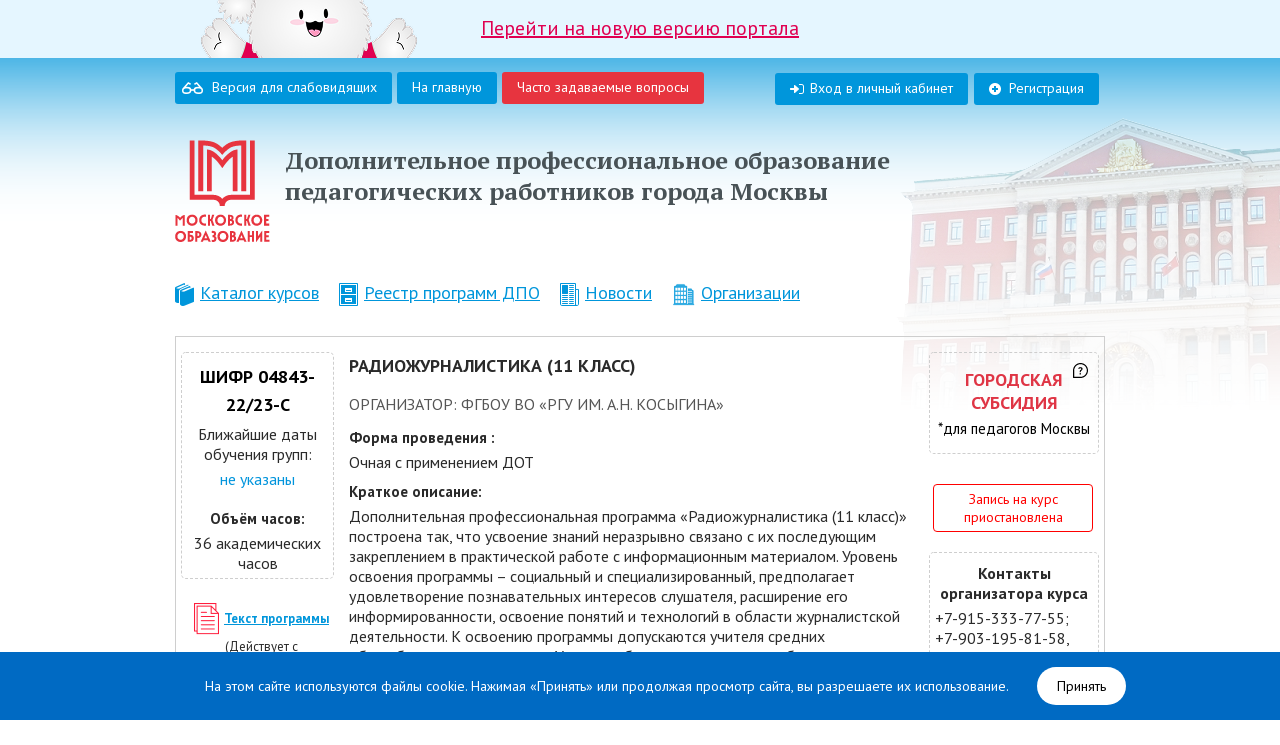

--- FILE ---
content_type: text/html; charset=UTF-8
request_url: https://www.dpomos.ru/curs/2655063/
body_size: 11775
content:
<!doctype html>
<html>
<head>
<title>Радиожурналистика (11 класс)</title>
<meta http-equiv="Content-Type" content="text/html; charset=UTF-8" />
<meta name="robots" content="index, follow" />
<script type="text/javascript" data-skip-moving="true">(function(w, d, n) {var cl = "bx-core";var ht = d.documentElement;var htc = ht ? ht.className : undefined;if (htc === undefined || htc.indexOf(cl) !== -1){return;}var ua = n.userAgent;if (/(iPad;)|(iPhone;)/i.test(ua)){cl += " bx-ios";}else if (/Windows/i.test(ua)){cl += ' bx-win';}else if (/Macintosh/i.test(ua)){cl += " bx-mac";}else if (/Linux/i.test(ua) && !/Android/i.test(ua)){cl += " bx-linux";}else if (/Android/i.test(ua)){cl += " bx-android";}cl += (/(ipad|iphone|android|mobile|touch)/i.test(ua) ? " bx-touch" : " bx-no-touch");cl += w.devicePixelRatio && w.devicePixelRatio >= 2? " bx-retina": " bx-no-retina";var ieVersion = -1;if (/AppleWebKit/.test(ua)){cl += " bx-chrome";}else if (/Opera/.test(ua)){cl += " bx-opera";}else if (/Firefox/.test(ua)){cl += " bx-firefox";}ht.className = htc ? htc + " " + cl : cl;})(window, document, navigator);</script>


<link href="/local/templates/.default/components/bitrix/news.detail/showCursRaiting_2019/style.css?16631484299498" type="text/css"  rel="stylesheet" />
<link href="/local/templates/dpmo/template_styles.css?170651468810150" type="text/css"  data-template-style="true"  rel="stylesheet" />







<meta charset="utf-8">
<meta name="format-detection" content="telephone=no">
    <link rel="icon" type="image/png" href="/favicon-96x96.png" sizes="96x96" />
    <link rel="icon" type="image/svg+xml" href="/favicon.svg" />
    <link rel="shortcut icon" href="/favicon.ico" />
    <link rel="apple-touch-icon" sizes="180x180" href="/apple-touch-icon.png" />
    <meta name="apple-mobile-web-app-title" content="Московское образование" />
    <link rel="manifest" href="/site.webmanifest" />
	<link rel="stylesheet" type="text/css" href="/include/low.css"/>
	<link href="/css/reset.css" rel="stylesheet" />
	<link href="/css/style.css?v=1739517949" rel="stylesheet" />
	<link href="/css/jquery.fancybox.css" rel="stylesheet" />
							<link href="/js/ui/jquery-ui.css" rel="stylesheet" />
								<link rel="stylesheet" href="/js/reveal/reveal.css" />
				    <style>
        .banner-korpik {background: #E5F6FF; height: 58px; text-align: center; font-size: 20px; font-weight: 500; box-sizing: border-box; overflow:hidden; }
        .banner-korpik a.all * {box-sizing: border-box; }
        .banner-korpik a.all {text-decoration: underline; color: #E00051; display:block; }
        .banner-korpik .korpik-text {display: inline-block; text-decoration: underline; vertical-align: top; height: 58px; background: url(img/cursor.png) 100% 50% no-repeat;  position:relative; padding: 15px 60px 0;}
        .banner-korpik .korpik-text:before {content: ""; width: 216px; height: 90px; background: url(/img/korpik.png) 0 50% no-repeat; top: -6px; left: -220px; display: block; position: absolute; }
    </style>
</head>
<body >

	
<div class="lowVision">
    <div class="special-settings-wrapper clearfix">
		<div class="a-fontsize">
			Размер шрифта:
			<a title="Уменьшенный размер шрифта" href="#" data-set="setSmallFont" class="a-fontsize-small">A</a>
			<a title="Нормальный размер шрифта" href="#" data-set="setNormalFont" class="a-fontsize-normal">A</a>
			<a title="Увеличенный размер шрифта" href="#" data-set="setBigFont" class="a-fontsize-big">A</a>
		</div>
		<div class="a-colors">
			Цвет сайта:
			<a title="Черным по белому" href="#" data-set="setStyle1" class="a-color1">A</a>
			<a title="Белым по черному" href="#" data-set="setStyle2" class="a-color2">A</a>
            <a title="Цветная цветовая схема" href="#" data-set="setStyle3" class="a-color3">A</a>
		</div>
        <div class="a-font">
			Тип шрифта:
            <select name="font">
            	<option value="font1"> Без засечек </option>
                <option value="font2"> С засечками </option>
            </select>
			
		</div>
		<div class="norm-version">
			<a title="Обычная версия" data-set="normalversion" id="normalversion" href="#">Обычная версия</a>
		</div>
	</div>
</div>
	<div class
	= "bg_dark"></div>
			<div id="panel">
					</div>
	

                <div class="banner-korpik">
            <a href="https://new.dpomos.ru/?utm_source=dpomos&utm_medium=banner&utm_campaign=header_link" target="_blank" class="all">
			<span class="korpik-text">
				Перейти на новую версию портала
			</span>
            </a>
        </div>
        <div id="all-container">
	<div class="over">
	<div class="all">
	<div class="head">
		<div class="new__Btn btn-blue__new"><div class="eye__icon"></div><a class = "header-eye" href="javascript:void(0)">Версия для слабовидящих</a></div>
		<div style="padding-left: 5px;" class="special NoBackgr btn-blue__new"><a class="" href="/">На главную</a></div>
		<div style="padding-left: 5px;" class="special NoBackgr btn-blue__new"><a class="" href="/rules/reg.php" style="background-color: #e7343f !important;">Часто задаваемые вопросы</a></div>
				<span class="btn-blue__new"><a class="reg" href="/register.php">Регистрация</a></span>
		<span class="btn-blue__new"><a class="login" href="/auth/">Вход в личный кабинет</a>	</span>
					</div>
	<header>
		<a class="logo" href="/">
            <svg viewBox="0 0 142 152" fill="none" xmlns="http://www.w3.org/2000/svg">
                <path d="M99.2 0.800003C94.7 0.800003 87.8 1.4 82.1 3.7C77.8 5.4 73.8 8.6 70.6 11.7C67.4 8.7 63.4 5.5 59.1 3.7C53.4 1.4 46.5 0.900003 42.1 0.800003H34.8V76.2H42.1V8.2C46 8.2 51.8 8.7 56.4 10.5C62.6 13 68.7 19.8 70.6 22.3C72.6 19.9 78.6 13.1 84.8 10.5C89.3 8.7 95.2 8.2 99.1 8.2V76.2H106.5V0.800003H99.1H99.2Z" fill="#E7343F"/>
                <path d="M70.7 30.2C67.5 25.4 59.9 17.8 53.8 15.4C52 14.7 49.9 14.2 47.7 14V76.2H55.1V24.8C61.4 28.6 66.7 36.2 70.7 42C74.7 36.2 80 28.6 86.3 24.8V76.2H93.6V14C91.5 14.3 89.4 14.7 87.6 15.4C81.5 17.9 73.9 25.4 70.7 30.2Z" fill="#E7343F"/>
                <path d="M112.1 0.800003V81.7H84.1C78.5 81.7 73.8 84 70.7 87.8C67.6 84.1 62.9 81.7 57.3 81.7H29.3V0.800003H22V89.1H57.3C62.9 89.1 67 93 67 98.3H74.3C74.3 93 78.4 89.1 84 89.1H119.3V0.899994H112L112.1 0.800003Z" fill="#E7343F"/>
                <path d="M133.3 151.7H141.1V148.7H136.5V144.8H140V141.8H136.5V138.6H140.8V135.6H133.3V151.7ZM121 152H121.5L127.5 143.8V151.8H130.5V135.4H130L124 143.6V135.6H121V152ZM115 151.7H118.2V135.6H115V141.8H111.8V135.6H108.6V151.7H111.8V144.7H115V151.7ZM97.4 146.4L99.4 141.6L101.4 146.4H97.4ZM91.8 151.7H95.1L96.1 149.3H102.6L103.6 151.7H107L99.6 135.3H99.1L91.7 151.7H91.8ZM85.2 142V138.4C86.8 138.4 87.6 138.9 87.6 140.2C87.6 141.5 86.7 142 85.2 142ZM85.2 148.9V144.7C87.4 144.7 88.3 145.4 88.3 146.8C88.3 148.2 87.4 148.9 85.2 148.9ZM82.2 151.7H85.2C89.3 151.7 91.4 150 91.4 147C91.4 144 90.7 143.7 88.9 143.1C90.1 142.5 90.7 141.3 90.7 139.9C90.7 137.1 88.7 135.6 84.8 135.6H82.3V151.7H82.2ZM71.7 148.7C68.8 148.7 66.9 146.6 66.9 143.6C66.9 140.6 68.9 138.5 71.7 138.5C74.5 138.5 76.5 140.6 76.5 143.6C76.5 146.6 74.5 148.7 71.7 148.7ZM71.7 152C76.4 152 79.9 148.4 79.9 143.7C79.9 139 76.4 135.4 71.7 135.4C67 135.4 63.5 138.7 63.5 143.7C63.5 148.7 66.9 152 71.7 152ZM57.3 152C60 152 62 150.1 62 147.2C62 144.3 61.1 143.7 59.7 143.3C60.9 142.7 61.5 141.3 61.5 139.8C61.5 137.1 59.5 135.4 56.9 135.4C54.3 135.4 55.1 135.6 54.8 135.8V138.9C55.2 138.6 55.8 138.4 56.5 138.4C57.6 138.4 58.3 139.1 58.3 140C58.3 140.9 57.9 141.8 56.1 141.8V144.8C58.3 144.8 58.8 145.8 58.8 146.9C58.8 148 58.1 149 56.8 149C55.5 149 55.1 148.7 54.8 148.4V151.5C55.7 151.9 56.5 152 57.4 152M44 146.4L46 141.6L48 146.4H44ZM38.4 151.7H41.7L42.7 149.3H49.2L50.2 151.7H53.6L46.2 135.3H45.7L38.3 151.7H38.4ZM33.5 143.2V138.6C35.3 138.6 36.3 139.4 36.3 140.9C36.3 142.4 35.3 143.2 33.5 143.2ZM30.2 151.7H33.4V146.2C37.9 146.2 39.5 143.7 39.5 140.9C39.5 138.1 37.1 135.6 32.7 135.6H30.2V151.7ZM22.1 148.8V144.1C23.9 144.1 24.9 145 24.9 146.5C24.9 148 23.9 148.9 22.1 148.9M18.9 151.7H22.1C25.8 151.7 28.1 149.8 28.1 146.4C28.1 143 26.5 141.1 22.1 141.1V138.6H27V135.6H18.9V151.7ZM8.39999 148.7C5.49999 148.7 3.60001 146.6 3.60001 143.6C3.60001 140.6 5.59999 138.5 8.39999 138.5C11.2 138.5 13.2 140.6 13.2 143.6C13.2 146.6 11.2 148.7 8.39999 148.7ZM8.39999 152C13.1 152 16.6 148.4 16.6 143.7C16.6 139 13.1 135.4 8.39999 135.4C3.69999 135.4 0.200012 138.7 0.200012 143.7C0.200012 148.7 3.59999 152 8.39999 152Z" fill="#E7343F"/>
                <path d="M133.2 127.6H141V124.6H136.4V120.7H139.9V117.7H136.4V114.5H140.7V111.5H133.2V127.6ZM122.3 124.6C119.4 124.6 117.5 122.5 117.5 119.5C117.5 116.5 119.5 114.4 122.3 114.4C125.1 114.4 127.1 116.5 127.1 119.5C127.1 122.5 125.1 124.6 122.3 124.6ZM122.2 127.8C126.9 127.8 130.4 124.2 130.4 119.5C130.4 114.8 126.9 111.2 122.2 111.2C117.5 111.2 114 114.5 114 119.5C114 124.5 117.4 127.8 122.2 127.8ZM109.7 127.6H113.1L110.1 119.2L112.8 111.5H109.6L107.6 117.7H106.5V111.5H103.4V127.6H106.5V120.7H107.5L109.8 127.6H109.7ZM98.6 127.8C99.2 127.8 99.8 127.8 100.3 127.5V124.3C99.8 124.4 99.3 124.5 98.6 124.5C95.6 124.5 93.5 122.5 93.5 119.4C93.5 116.3 95.6 114.3 98.6 114.3C101.6 114.3 99.8 114.3 100.3 114.5V111.3C99.8 111.1 99.3 111.1 98.6 111.1C93.8 111.1 90.2 114.3 90.2 119.4C90.2 124.5 93.8 127.7 98.6 127.7M82.1 117.8V114.2C83.7 114.2 84.5 114.7 84.5 116C84.5 117.3 83.6 117.8 82.1 117.8ZM82.1 124.8V120.6C84.3 120.6 85.2 121.3 85.2 122.7C85.2 124.1 84.3 124.8 82.1 124.8ZM79.1 127.6H82.1C86.2 127.6 88.3 125.9 88.3 122.9C88.3 119.9 87.6 119.6 85.8 119C87 118.4 87.6 117.2 87.6 115.8C87.6 113 85.6 111.5 81.7 111.5H79.2V127.6H79.1ZM68.2 124.6C65.3 124.6 63.4 122.5 63.4 119.5C63.4 116.5 65.4 114.4 68.2 114.4C71 114.4 73 116.5 73 119.5C73 122.5 71 124.6 68.2 124.6ZM68.1 127.8C72.8 127.8 76.3 124.2 76.3 119.5C76.3 114.8 72.8 111.2 68.1 111.2C63.4 111.2 59.9 114.5 59.9 119.5C59.9 124.5 63.3 127.8 68.1 127.8ZM55.6 127.6H59L56 119.2L58.7 111.5H55.5L53.5 117.7H52.4V111.5H49.3V127.6H52.4V120.7H53.4L55.7 127.6H55.6ZM44.5 127.8C45.1 127.8 45.7 127.8 46.2 127.5V124.3C45.7 124.4 45.2 124.5 44.5 124.5C41.5 124.5 39.4 122.5 39.4 119.4C39.4 116.3 41.5 114.3 44.5 114.3C47.5 114.3 45.7 114.3 46.2 114.5V111.3C45.7 111.1 45.2 111.1 44.5 111.1C39.7 111.1 36.1 114.3 36.1 119.4C36.1 124.5 39.7 127.7 44.5 127.7M25.6 124.6C22.7 124.6 20.8 122.5 20.8 119.5C20.8 116.5 22.8 114.4 25.6 114.4C28.4 114.4 30.4 116.5 30.4 119.5C30.4 122.5 28.4 124.6 25.6 124.6ZM25.6 127.8C30.3 127.8 33.8 124.2 33.8 119.5C33.8 114.8 30.3 111.2 25.6 111.2C20.9 111.2 17.4 114.5 17.4 119.5C17.4 124.5 20.8 127.8 25.6 127.8ZM0.699982 111.5V127.6H3.79996V116.1L7.49997 120.1H7.69998L11.4 116.2V127.7H14.5V111.6C11.5 112 9.49998 113.7 7.59998 116C5.69998 113.7 3.59998 111.9 0.599976 111.6" fill="#E7343F"/>
            </svg>
        </a>
		<div class = "index_a">
		<h1>Дополнительное профессиональное образование<br>
педагогических работников города Москвы</h1>		</div>
	</header>
			<nav style="width:920px;">
		
<ul>

			<li><a href="/curs/"><img alt="" src="/img/m-ico1.png">Каталог курсов</a></li>
		
			<li><a href="/program/"><img alt="" src="/img/m-ico2.png">Реестр программ ДПО</a></li>
		
			<li><a href="/news/"><img alt="" src="/img/m-ico3.png">Новости</a></li>
		
			<li><a href="/org_vo/"><img alt="" src="/img/m-ico4.png">Организации</a></li>
		

</ul>
	</nav>

	<div class="container" id="container__item">
		

<link rel="stylesheet" type="text/css" href="/js/powertip/css/jquery.powertip-dark.min.css" />

<div id="card" style="margin: 10px 0px 20px; clear: both; float: left;">
            <table class="curs-item">
            <tr class="curs_st_2655063">
                <td style="width: 155px !important" class="curs-item__image">
                   <div class="curs-price">
                                          <h3>Шифр 04843-22/23-С</h3>
                                           <div class="dates">
                                                    <div style="margin-bottom:5px;">Ближайшие даты обучения групп:</div>
                          <div style="color: #0094DC">не указаны</div>
                      </div>
                      	
                      <div style="margin-top: 20px; font-size: 15px;margin-bottom: 5px; font-weight: bold">Объём часов:</div>
                        36 академических часов                      </div>


                    </div>


                    <a class="ico-file" target="_blank" href=/getfile/?file=1211922>Текст программы</a><span style="font-size:13px;padding-left: 44px;display: block;">(Действует с 14.02.2023 по 14.02.2025)</span>                    

                </td>

                <td style="width: 600px !important; padding-right: 10px;padding-left: 10px;">
                                        <h1 style="font-size: 18px;text-transform: uppercase;line-height: 28px;margin-bottom: 10px; font-weight: bold">Радиожурналистика (11 класс)</h1>
                    					<div class="department" style="font-weight: 300">Организатор: ФГБОУ ВО «РГУ им. А.Н. Косыгина»</div>
                    <div id="not-hidden-" class="not-hidden">

                    <div class="annotation">

                                                                         	<div style="font-size: 15px;margin-top: 10px; margin-bottom: 5px; font-weight: bold">Форма проведения :</div>Очная с применением ДОТ                                                                     <div class="annotation">
                        <div style="font-size: 15px;margin-bottom: 5px; font-weight: bold">Краткое описание:</div>
                       Дополнительная профессиональная программа «Радиожурналистика (11 класс)» построена так, что усвоение знаний неразрывно связано с их последующим закреплением в практической работе с информационным материалом.
Уровень освоения программы – социальный и специализированный, предполагает удовлетворение познавательных интересов слушателя, расширение его информированности, освоение понятий и технологий в области журналистской деятельности.
К освоению программы  допускаются учителя средних общеобразовательных школ.
Уровень образования – высшее образование; область профессиональной деятельности – обучение школьников в рамках проекта ДОНМ «Медиакласс в московской школе», дополнительное образование детей.                    </div>
                    <div class="annotation">
                        <div style="font-size: 15px;margin-bottom: 5px; font-weight: bold">Для кого этот курс: </div>
                        Педагог дополнительного образования, Учитель                    </div>
                        <div class="annotation">
                            <div style="font-size: 15px;margin-bottom: 5px; font-weight: bold">Направление курса: </div>
                            Предпрофессиональная подготовка и профильное обучение                        </div>
                    <div class="annotation">
                        <div style="font-size: 15px;margin-bottom: 5px; font-weight: bold">Преподавательский состав: </div>
                        Пивненко Н.А., Мурашкевич А.В., Мурзина О.В.                    </div>
                      						<div class="annotation">
							<div style="font-size: 15px;margin-bottom: 5px; font-weight: bold">Занятия проводятся по дням:</div>
							понедельник, четверг, суббота						</div>
												<div class="annotation">
							<div style="font-size: 15px;margin-bottom: 5px; font-weight: bold">Время занятий:</div>
							c 15:00 по 19:00						</div>
						                                        <div class="annotation">
                    <div style="font-size: 15px;margin-bottom: 5px; font-weight: bold">Адрес и место обучения:</div>
                    <br>                                                          ул. Малая Калужская, д.1, 4 корпус, 4 этаж, ауд. 4408<br>                    
                                                           </div>
                    
                    
	

                    </div>

                                    </td>

                <td style="width: 170px !important;text-align: center;">
                                     <div class="curs-price" style="position:relative;">
                                                <div class="price-value" style="font-size:15px;">

                      <div><span style="color: #DF3545; font-size:18px;font-weight:600;padding-bottom: 5px;display:block; text-transform:uppercase">городская субсидия</span><span style="display: block; color: #000">*для педагогов Москвы</span></div><div class="tip-bottom-curs" style="position: absolute;right: 10px;top: 10px;"><img  data-powertip="Для слушателя - бесплатный курс,&lt;br&gt;обучение осуществляется организацией,&lt;br&gt;которая получила городскую субсидию&lt;br&gt;на реализацию обучения в рамках городского проекта,&lt;br&gt;согласование директора школы не требуется" style="width: 15px;margin-top: 0px;" src="/curs/help-icon.svg"></div>                        </div>

                    
                                                                

                        
                    </div>

                                        <br/>

                    						<span style="display: block; margin-top:10px; color: red; font-weight: normal; font-size: 14px;border: 1px solid;width: 158px;margin-left: 4px;padding: 5px 0px;border-radius: 4px;">
							Запись на курс приостановлена
						</span>
						                                                              <div class="curs-price" style="margin-top: 20px;text-align: left;">
                    <p class="info-text" style="text-align:center;font-weight:600">Контакты организатора курса</p>
                    <p class="info-text">+7-915-333-77-55; +7-903-195-81-58, 210978@list.ru</p>

                    </div>
                    
                </td>


            </tr>
            </table>
</div>
<div id="DoRegOwnPkCurs" style="width: 748px; display: none; text-align: center">
			<h2>Требуется авторизация</h2>
		<p style="margin:20px 0;padding:0;font-size: 16px;">
			Для регистрации на курс необходимо
			<a style="font-weight: bold" id="reg-link" href="/register.php?&backurl=">зарегистрироваться</a> или
			<a id="auth-link" style="font-weight: bold" href="/cabinet/reg_curs.php?USER_ID=auto&CURS_ID=">войти</a>.
		</p>
		</div>
<div id="DoReg" style="width: 700px; display: none; text-align: center">
			<h2>Требуется авторизация</h2>
		<p style="margin:20px 0;padding:0;font-size: 16px;">
			Для регистрации на курс необходимо
			<a style="font-weight: bold" id="reg-link" href="/register.php?&backurl=">зарегистрироваться</a> или
			<a id="auth-link" style="font-weight: bold" href="/cabinet/reg_curs.php?USER_ID=auto&CURS_ID=">войти</a>.
		</p>
		</div>
<div id="UnReg" style="width: 700px; display: none; text-align: center">
	<h2>Вы уверены, что хотите отменить регистрацию на курс?</h2>
	<p style="margin:20px 0;padding:0;font-size: 16px;">
		<button class="btn-red b-unreg" title="Отменить регистрацию">Отменить регистрацию</button>
		<button class="btn-blue b-doreg" onclick="$.fancybox.close();"  title="Закрыть окно">Закрыть окно</button>
	</p>
</div>
	
	</div><!--end container-->
</div><!--end all-->
<div class="f-clear"></div>
</div><!--end over-->
<footer dd="11">
	<div class="all">
	<div class="foot">
		<div class="left">
			<div class="menu">
			
<ul>

			<li><a href="/rules/reg.php?sect=t">Правила регистрации</a></li>
		
			<li><a href="/legal/">Правовая информация</a></li>
		
			<li><a href="/support/">Обратиться в службу поддержки</a></li>
		
			<li><a href="/legal/2272899/">Политика в отношении обработки персональных данных</a></li>
		

</ul>
						</div>
		</div>
		<div class="copy">
			© 2026 Департамент образования и науки города Москвы
<br/><br/><p align="center"><!-- Yandex.Metrika informer --><a href="https://metrika.yandex.ru/stat/?id=32268649&amp;from=informer"target="_blank" rel="nofollow"><img src="https://informer.yandex.ru/informer/32268649/3_1_FFFFFFFF_EFEFEFFF_0_pageviews"style="width:88px; height:31px; border:0;" alt="Яндекс.Метрика" title="Яндекс.Метрика: данные за сегодня (просмотры, визиты и уникальные посетители)" onclick="try{Ya.Metrika.informer({i:this,id:32268649,lang:'ru'});return false}catch(e){}" /></a><!-- /Yandex.Metrika informer --> <!-- Yandex.Metrika counter --><noscript><div><img src="https://mc.yandex.ru/watch/32268649?ut=noindex" style="position:absolute; left:-9999px;" alt="" /></div></noscript><!-- /Yandex.Metrika counter --></p>		</div>
		</div>
	</div>
</footer>
</div>
<div id="reveal_modal" class="reveal-modal medium">
	<div id="reveal_modal_inner" style="text-align: center;">
        <p>
           Вы можете указать причину отказа:
        </p>
        <p>
            <textarea rows="10" cols="50" id="study_deny" name="study_deny"></textarea>
        </p>
        <p>
            <input style="background: #0096DB none repeat scroll 0px 0px;border: medium none;border-radius: 3px;color: #FFF;cursor: pointer;padding: 3px 12px;font-size: 16px;font-weight: 500;" type="submit" id="study_deny_submit" name="study_deny_submit" value="Отказаться от повышения квалификации" />
        </p>
	</div>
    <a class="close-reveal-modal">×</a>
</div>
  
		<!--div id="Popup">
<h2>Уважаемые пользователи!</h2>
<br>
<p>На портале проводятся технические работы.</p>
<p>Приносим извинения за доставленные неудобства!    </p>
<a id="popupClose">Закрыть</a>
</div>
<div id="bgPopup"></div-->

<div id="cookiecontainer"></div>
    
    <style>
        .cookie-btn {
            display: inline;
            padding: 10px 20px;
            background-color: #FFFFFF;
            color: #000000;
            border-radius: 20px;
            margin-left: 25px;
            text-decoration: none;
        }

    </style>

<div  id="workinprogress" style="display:none; font-size: 16px; padding: 30px; text-align:center">Ведутся технические работы.</div>
<script type="text/javascript">if(!window.BX)window.BX={};if(!window.BX.message)window.BX.message=function(mess){if(typeof mess==='object'){for(let i in mess) {BX.message[i]=mess[i];} return true;}};</script>
<script type="text/javascript">(window.BX||top.BX).message({'JS_CORE_LOADING':'Загрузка...','JS_CORE_NO_DATA':'- Нет данных -','JS_CORE_WINDOW_CLOSE':'Закрыть','JS_CORE_WINDOW_EXPAND':'Развернуть','JS_CORE_WINDOW_NARROW':'Свернуть в окно','JS_CORE_WINDOW_SAVE':'Сохранить','JS_CORE_WINDOW_CANCEL':'Отменить','JS_CORE_WINDOW_CONTINUE':'Продолжить','JS_CORE_H':'ч','JS_CORE_M':'м','JS_CORE_S':'с','JSADM_AI_HIDE_EXTRA':'Скрыть лишние','JSADM_AI_ALL_NOTIF':'Показать все','JSADM_AUTH_REQ':'Требуется авторизация!','JS_CORE_WINDOW_AUTH':'Войти','JS_CORE_IMAGE_FULL':'Полный размер'});</script><script type="text/javascript" src="/bitrix/js/main/core/core.min.js?1688543489219752"></script><script>BX.setJSList(['/bitrix/js/main/core/core_ajax.js','/bitrix/js/main/core/core_promise.js','/bitrix/js/main/polyfill/promise/js/promise.js','/bitrix/js/main/loadext/loadext.js','/bitrix/js/main/loadext/extension.js','/bitrix/js/main/polyfill/promise/js/promise.js','/bitrix/js/main/polyfill/find/js/find.js','/bitrix/js/main/polyfill/includes/js/includes.js','/bitrix/js/main/polyfill/matches/js/matches.js','/bitrix/js/ui/polyfill/closest/js/closest.js','/bitrix/js/main/polyfill/fill/main.polyfill.fill.js','/bitrix/js/main/polyfill/find/js/find.js','/bitrix/js/main/polyfill/matches/js/matches.js','/bitrix/js/main/polyfill/core/dist/polyfill.bundle.js','/bitrix/js/main/core/core.js','/bitrix/js/main/polyfill/intersectionobserver/js/intersectionobserver.js','/bitrix/js/main/lazyload/dist/lazyload.bundle.js','/bitrix/js/main/polyfill/core/dist/polyfill.bundle.js','/bitrix/js/main/parambag/dist/parambag.bundle.js']);
</script>
<script type="text/javascript">(window.BX||top.BX).message({'LANGUAGE_ID':'ru','FORMAT_DATE':'DD.MM.YYYY','FORMAT_DATETIME':'DD.MM.YYYY HH:MI:SS','COOKIE_PREFIX':'BITRIX_SM','SERVER_TZ_OFFSET':'10800','UTF_MODE':'Y','SITE_ID':'s1','SITE_DIR':'/','USER_ID':'','SERVER_TIME':'1769096964','USER_TZ_OFFSET':'0','USER_TZ_AUTO':'Y','bitrix_sessid':'faf35d61716804e338c03dc29e4047f4'});</script><script type="text/javascript" src="/bitrix/js/twim.recaptchafree/script.js?15711438124421"></script>
<script type="text/javascript" src="https://www.google.com/recaptcha/api.js?onload=onloadRecaptchafree&render=explicit&hl=ru"></script>
<script type="text/javascript" src="/bitrix/js/ui/dexie/dist/dexie3.bundle.min.js?166610555888295"></script>
<script type="text/javascript" src="/bitrix/js/main/core/core_ls.js?143876935810430"></script>
<script type="text/javascript" src="/bitrix/js/main/core/core_fx.min.js?15160938229768"></script>
<script type="text/javascript" src="/bitrix/js/main/core/core_frame_cache.min.js?168854348911210"></script>
<script type="text/javascript" src="/bitrix/js/main/jquery/jquery-1.12.4.min.js?166610567497163"></script>


<script type="text/javascript" src="/local/templates/.default/components/bitrix/news.detail/showCursRaiting_2019/script.js?17446113088133"></script>
<script type="text/javascript">var _ba = _ba || []; _ba.push(["aid", "32993fa81459c61f91526f1ee5988232"]); _ba.push(["host", "www.dpomos.ru"]); (function() {var ba = document.createElement("script"); ba.type = "text/javascript"; ba.async = true;ba.src = (document.location.protocol == "https:" ? "https://" : "http://") + "bitrix.info/ba.js";var s = document.getElementsByTagName("script")[0];s.parentNode.insertBefore(ba, s);})();</script>


<script src="/js/jquery-1.8.3.min.js"></script>
<script src="/js/jquery.uniform.min.js"></script>

<script src="/js/ui/jquery-ui.js"></script>
<script src="/js/ikSelect.min.js"></script>
<script type="text/javascript" src="//yandex.st/share/share.js" charset="utf-8"></script>
<script type="text/javascript" src="/include/cookies.js"></script>
<script type="text/javascript" src="/include/low.js"></script>
<script src="/js/jquery.scrollTo.min.js"></script>
<script src="/js/inputmask.js"></script>
<script type="text/javascript" src="/js/reveal/jquery.reveal.js"></script>
<script type="text/javascript" src="/js/jquery.fancybox.pack.js"></script>
<script src="/js/script.js"></script>
<script type="text/javascript" src="/js/noty/packaged/jquery.noty.packaged.min.js"></script>
<script>

            function showDropMenu() {
                document.getElementById("myDropdown").classList.toggle("show");
            }

            window.onclick = function(event) {
                if (!event.target.matches('.dropbtn')) {
                    var dropdowns = document.getElementsByClassName("dropdown-content");
                    var i;
                    for (i = 0; i < dropdowns.length; i++) {
                        var openDropdown = dropdowns[i];
                        if (openDropdown.classList.contains('show')) {
                            openDropdown.classList.remove('show');
                        }
                    }
                }
            }
		</script>
<script src="/js/powertip/jquery.powertip.min.js" type="text/javascript"></script>
<script>
	/* кабинеты для построения ссылки на "Мои Документы" в js компонента */
	var LkDocPosfix = '';
	if ( LkDocPosfix == '' ) LkDocPosfix = "";
	if ( LkDocPosfix == '' ) LkDocPosfix = "";
</script>
<script>


    $('.tip-bottom-curs img').powerTip({
        placement: 'sw', // north-east tooltip position
        fadeInTime: 50,
        fadeOutTime: 50,
        intentPollInterval: 40,
        closeDelay: 100
    });
        $(document).ready(function(){
           if ($('.curs-item').length==1) {
                $('.ico-drop').click().hide();
           }

           $('.reg_teacher_curs_v2').fancybox({
                beforeShow: function(){
                    $('#reg-link').attr('href', '/register.php?backurl=%2Fcabinet%2Freg_curs.php&USER_ID=auto&CURS_ID='+$('#course-accept-id').attr('data-curs-id'));
                    $('#auth-link').attr('href', '/cabinet/reg_curs.php?USER_ID=auto&CURS_ID='+$('#course-accept-id').attr('data-curs-id'));
                    console.log($('#course-accept-id').attr('data-curs-id'));
                    if ($('.reg_teacher_curs_v2[data-curs-id="'+$('#course-accept-id').attr('data-curs-id')+'"]').hasClass('registered')) {
                        console.log('registered');
                        $('#inline-1 h2').html('Вы уверены, что хотите отменить регистрацию на курс?');
                        $('#course-accept-id').addClass('registered').html('Отменить заявку');
                    } else {
						if ( (parseInt($('#course-accept-id').attr('data-curs-id')) == 1028029) && !$('.d-dopinfo-expect').length ){

							$('<div class="d-dopinfo-expect" style="text-align:left;width:95%;margin:10px auto;"><p>Программа предназначена для следующей категории лиц:</p>'
							+'<p> - заместители директоров по управлению ресурсами;</p>'
							+'<p> - и.о. заместителей директоров по управлению ресурсами;</p>'
							+'<p> - контрактные управляющие.</p>'
							+'<p><b>На программу может зарегистрироваться только один сотрудник от образовательной организации!</b></p></div>').insertAfter($('#inline-1 h2'));
						}

                        $('#inline-1 h2').html('Вы уверены, что хотите записаться на курс?');
                        $('#course-accept-id').removeClass('registered').html('Записаться');
                    }
                },
                maxWidth    : 720,
                maxHeight   : 600,
                fitToView   : false,
                width       : '90%',
                height      : 'auto',
                autoSize    : false,
                closeClick  : false,
                openEffect  : 'none',
                closeEffect : 'none',
                helpers: {
                    overlay: {
                      locked: false
                    }
                }
            });
        });

    </script>
<script type="text/javascript"> (function (d, w, c) { (w[c] = w[c] || []).push(function() { try { w.yaCounter32268649 = new Ya.Metrika({ id:32268649, clickmap:true, trackLinks:true, accurateTrackBounce:true, trackHash:true, ut:"noindex" }); } catch(e) { } }); var n = d.getElementsByTagName("script")[0], s = d.createElement("script"), f = function () { n.parentNode.insertBefore(s, n); }; s.type = "text/javascript"; s.async = true; s.src = "https://mc.yandex.ru/metrika/watch.js"; if (w.opera == "[object Opera]") { d.addEventListener("DOMContentLoaded", f, false); } else { f(); } })(document, window, "yandex_metrika_callbacks");</script><script type="text/javascript" language="javascript">
			$(function () {
				$('[name=UF_SCHOOL_NAME_N]').ikSelect({
					ddFullWidth: false,
					autoWidth: false,
					filter: true,
					nothingFoundText: 'Организация не найдена'
				});
				$('.cus-sel.mn').ikSelect({
					ddFullWidth: false,
					autoWidth: false,
					filter: true,
					nothingFoundText: 'Nothing found'
				});
				$('.cus-sel').not('[name=UF_SCHOOL_NAME_N]').ikSelect({
					ddFullWidth: false,
					autoWidth: false
				});
			});
		</script>
<script>
        (function() {
            setTimeout(function() {
                if (!localStorage.getItem('cookieconsent')) {
                    $('#cookiecontainer').html('<div class="cookieconsent" style="position:fixed;padding:25px;left:0;bottom:0;background-color:#006ac3;color:#FFF;text-align:center;width:100%;z-index:99999;">На этом сайте используются файлы cookie. Нажимая «Принять» или продолжая просмотр сайта, вы разрешаете их использование. <a class="cookie-btn" href="#" >Принять</a></div>') ;
                    document.querySelector('.cookieconsent a').onclick = function(e) {
                        e.preventDefault();
                        document.querySelector('.cookieconsent').style.display = 'none';
                        localStorage.setItem('cookieconsent', true);
                    };
                }
            }, 200)
        })();
    </script><script>
    $(document).ready(function() {
        $(".f").fancybox({
            maxWidth    : 800,
            maxHeight   : 550,
            fitToView   : false,
            width       : '80%',
            height      : '70%',
            autoSize    : false,
            closeClick  : false,
            openEffect  : 'none',
            closeEffect : 'none'
        });
    });
</script>


</body>
</html>


--- FILE ---
content_type: text/css
request_url: https://www.dpomos.ru/css/blocks/collapse.css
body_size: 300
content:
.department-block {
padding-left:12px;
}
h3.collapse-title,
h4.collapse-title,
p.collapse-title {
    margin:0;
    padding:5px 0;
}

.collapse-body {
    padding-left:10px;
}

.collapse-title {
    position:relative;
    cursor:pointer;
}
.collapse-title:hover {
    color:#0096DB;
}
.collapse-title:before {
    display:block;
    content:'- ';
    position:absolute;
    left:-12px;
    line-height:24px;
    top:50%;
    margin-top:-12px;
}

.collapse-title.collapsed:before {
    content:'+ ';
}
.departament-block__prop-title .collapse-title:before {
content:" ";

}
.departament-block__prop-title .collapse-title.collapsed:before {
content:" ";
}


--- FILE ---
content_type: application/javascript
request_url: https://www.dpomos.ru/local/templates/.default/components/bitrix/news.detail/showCursRaiting_2019/script.js?17446113088133
body_size: 8133
content:
$(document).ready(function(e){

	
	/* Кнопка "Записаться" в каталоге курсов */
	$(document).on('click', '.b-reg-btn',function(e){

		let Iam = $(this), ModalHref = Iam.attr('href');

		if ( Iam.data('ownpkcurs') == 1 ){

			ModalHref += 'OwnPkCurs';
		}

		let Modal = $(ModalHref);
		// console.log(Iam,Modal );
		Modal.find('#reg-link').attr('href','/register.php?backurl=%2Fcabinet%2Freg_curs.php&USER_ID=auto&CURS_ID=' + Iam.data('curs-id'));
		Modal.find('#auth-link').attr('href','/cabinet/reg_curs.php?USER_ID=auto&CURS_ID=' + Iam.data('curs-id'));
		Modal.find('.b-doreg').attr('curs', Iam.data('curs-id'));
		Modal.find('.b-doreg').attr('user', Iam.data('user-id'));
		Modal.find('.b-doreg').attr('ownpkcurs', Iam.data('ownpkcurs'));
		
		$.fancybox({
			content: Modal,
			beforeShow: function(){
				
			},
			maxWidth    : 750,
			maxHeight   : 600,
			fitToView   : false,
			width       : '90%',
			height      : 'auto',
			autoSize    : false,
			closeClick  : false,
			openEffect  : 'none',
			closeEffect : 'none',
			helpers: {
				overlay: {
				  locked: false
				}
			}
		});			
	})
	
	/* Кнопка "Отменить заявку" в каталоге курсов */
	$(document).on('click', '.b-unreg-btn',function(e){
		
		let Iam = $(this), Modal = $(Iam.attr('href')), Order = parseInt(Iam.attr('order'));
		
		Modal.find('.b-unreg').attr('curs', Iam.data('curs-id'));
		Modal.find('.b-unreg').attr('user', Iam.data('user-id'));
		
		if ( !Order ){
			
			console.log('Не указана заявка на отмену.');
			
			return false;				
		}
		
		Modal.find('.b-unreg').attr('order', Order);			
		
		$.fancybox({
			content: Modal,
			beforeShow: function(){
				
			},
			maxWidth    : 750,
			maxHeight   : 600,
			fitToView   : false,
			width       : '90%',
			height      : 'auto',
			autoSize    : false,
			closeClick  : false,
			openEffect  : 'none',
			closeEffect : 'none',
			helpers: {
				overlay: {
				  locked: false
				}
			}
		});
		
	})
	
	/* Кнопка "Записаться" из модального окна */
	$(document).on('click', '.b-doreg',function(e){
		
		$.fancybox.close();
		
		let curs = parseInt($(this).attr('curs')),
			certype = $(this).attr('certype') ? parseInt($(this).attr('certype')) : 0,
			ownpkcurs = $(this).attr('ownpkcurs') ? parseInt($(this).attr('ownpkcurs')) : 0,
			user = parseInt($(this).attr('user'));
		
		if ( !curs ){
			return false;
		}
		
		console.log('Curs: ', curs);
		fetch(
			'/ajax/reg-curs-api.php?command=DoReg&curs='+curs+'&user='+user+'&ownpkcurs='+ownpkcurs+'&certype='+certype,
			{ method: 'GET' }
		).then(
			response => response.json()
		).then(
			(data) => {
				console.log('DATA: ',data);
				
				let type = 'error', text = 'Произошла ошибка при подаче заявки.';
				
				if ( data.RES == 'OK' ){
					type = 'success';
					text = data.MES;
					let RegB = $('.b-reg-btn[data-curs-id="'+curs+'"]'),
						UnRegB = $('.b-unreg-btn[data-curs-id="'+curs+'"]');
					
					RegB.addClass('hide');
					
					if ( data.DATA.ORDER ){
						
						UnRegB.attr('order', data.DATA.ORDER);
						UnRegB.removeClass('hide');
					}
					
					if ( data.DATA.PAYMENT ){
						
						let arr =  data.DATA.PAYMENT,
							Content = $('<div>').css({'text-align':'center', width: 500, 'font-size' : '1.1em'})
							.append($('<h3>').html('Оплата обучения'))
							.append($('<p>').html('Для обучения на курсе "'+arr.CURS_NAME+'" необходимо оплатать счет на сумму '+arr.PRICE+' руб.<br>Вы можете оплатить счет банковской картой.<br><span style="font-size:12px"><b>*</b> Оплачивая обучение вы соглашаетесь с условиями <a href="/" target="_blank">Договора-Оферты</a></span>'))
							.append($('<button>',{class : 'btn btn-blue'}).text('Оплатить сейчас').click(function(e){
								window.location.replace(arr.PAYHREF);
							}))
							.append($('<button>',{class : 'btn btn-red'}).css({'margin-left': '20px'}).text('Оплатить позже').click(function(e){$.fancybox.close();}));

						$.fancybox({
							content: Content,
							afterClose: function (){
							},
							helpers: {
								overlay: {
								  locked: false
								}
							}
						});
					}
				}
				
				if ( data.RES == 'ERR' ){
					console.log('Show window 0');
					if ( data.DATA.DOCSREQUIRED ){
						console.log('Show window 1');
						let Content = $('<div>').css({'text-align':'center', width: 500, 'font-size' : '1.1em'})
							.append($('<h3>').html('Приносим извинения!'))
							.append($('<p>').html('Вы не можете записаться на курсы, в связи с тем, что не предоставили сведения о дипломе и паспорте. Для того чтобы подать заявку, пожалуйста, загрузите сведения о дипломе и паспорте в личном кабинете, в разделе <a target="_blank" href="/cabinet'+LkDocPosfix+'/my-documents.php?USER_ID='+user+'">"Мои документы"</a>. '))
							.append($('<p>').html('Данная информация собирается в соответствии с приказом Минобрнауки № 499 от 01 июля 2013г. "Об утверждении порядка организации и осуществления образовательной деятельности по дополнительным профессиональным программам", образовательная организация обязана предоставлять информацию об образовании слушателя в систему ФРДО.'))
							.append($('<button>',{class : 'btn btn-red'}).css({'margin-top': '20px'}).text('Закрыть').click(function(e){$.fancybox.close();}));
						
						$.fancybox({
							content: Content,
							afterClose: function (){
							},
							helpers: {
								overlay: {
								  locked: false
								}
							}
						});
						
						text = data.MES + ':' + ' ' + data.DATA.DOCSREQUIRED;
					} else{							
						console.log('Show window 3');
						text = data.MES;
					}						
				}
				
				ShowNoty(text, type);					
			}
		)
	})
	
	/* Кнопка "Отменить регистрацию" из модального окна */
	$(document).on('click', '.b-unreg',function(e){
		
		$.fancybox.close();
		
		let order = parseInt($(this).attr('order')),
			curs = parseInt($(this).attr('curs')),
			user = parseInt($(this).attr('user'));
		
		if ( !order || !curs ){
			return false;
		}
		
		console.log('Order: ',order);
		fetch(
			'/ajax/reg-curs-api.php?command=UnReg&order='+order+'&user='+user,
			{ method: 'GET' }
		).then(
			response => response.json()
		).then(
			(data) => {
				console.log('DATA: ',data);
				
				let type = 'error', text = 'Произошла ошибка при удаление заявки.';
				
				if ( data.RES == 'OK' ){
					type = 'success';
					text = data.MES;
					let RegB = $('.b-reg-btn[data-curs-id="'+curs+'"]'),
						UnRegB = $('.b-unreg-btn[data-curs-id="'+curs+'"]');
					
					UnRegB.addClass('hide');
					RegB.removeClass('hide');
				}
				
				if ( data.RES == 'ERR' ){
					text = data.MES;					
				}
				
				ShowNoty(text, type);					
			}
		)
	})
	
	var ShowNoty = function( text = false, type = 'warning'){
		
		if ( !text ) return false;
		
		var n = noty({
			theme: 'relax',
			text: text,
			killer: true,
			type: type,
			timeout: 5000, 
			force: true, 
			closeWith: ['click'],
			animation: {
				open: {height: 'toggle'},
				close: {height: 'toggle'},
				easing: 'swing',
				speed: 500
			}
		});
	}
})